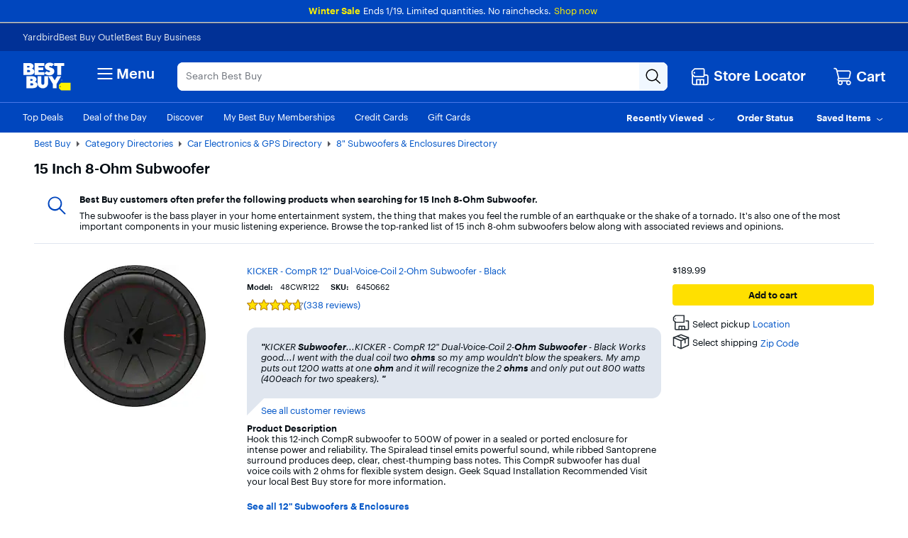

--- FILE ---
content_type: text/css
request_url: https://www.bestbuy.com/~assets/bby/_com/shop/location-tooltip/dist/client/client-6b888edc47b4b55d4599ded976a257fb.css
body_size: 1619
content:
.shop-location-tooltip .h3{color:#55555a;font-size:15px;font-weight:500;margin-bottom:8px;text-transform:none}.shop-location-tooltip .h2{color:#55555a;font-size:15px;font-weight:500;margin-bottom:3px;margin-top:0;text-transform:capitalize}.shop-location-tooltip .anchor{color:#0046be;display:inline-block;padding:10px 0}.shop-location-tooltip .active{display:block}.shop-location-tooltip .font13{font-size:13px;line-height:16px}.shop-location-tooltip .font15{font-size:15px;line-height:18px}.shop-location-tooltip .wrapText{max-width:220px;overflow:hidden;text-overflow:ellipsis;white-space:nowrap}.shop-location-tooltip .location-tooltip-lv{border-right:1px solid #2b5df5;margin-right:25px;padding-right:25px}.shop-location-tooltip .location-tooltip-lv .store-loc-btn{align-items:center;background-color:#0046be;color:#fff;display:flex;padding-top:3px}.shop-location-tooltip .location-tooltip-lv .store-display-name{font-weight:500;padding:0 5px 6px;white-space:nowrap}@media (max-width:1365px){.shop-location-tooltip .location-tooltip-lv .store-display-name{font-size:13px;line-height:16px}}@media (min-width:1366px){.shop-location-tooltip .location-tooltip-lv .store-display-name{font-size:15px;line-height:18px}}.shop-location-tooltip .location-tooltip-lv .store-loc-overlay{min-width:325px;top:28px;width:325px}.shop-location-tooltip .location-tooltip-lv .store-loc-overlay-list{border-radius:0;min-width:325px;padding:0;top:36px;width:417px}.shop-location-tooltip .location-tooltip-lv .store-loc-overlay-list .shop-location-card{padding:2rem 2rem 0}@media (max-width:1366px){.shop-location-tooltip .location-tooltip-lv .storeLocIcon svg{height:29px;width:28px}}@media (max-width:992px){.shop-location-tooltip .location-tooltip-lv .store-display-name{max-width:220px;overflow:hidden;text-overflow:ellipsis;white-space:nowrap}}.shop-location-tooltip .location-tooltip-overlay{display:flex;flex-direction:column}.shop-location-tooltip .location-tooltip-overlay .find-store-btn{margin-top:1.5rem;padding:0 17px}.shop-location-tooltip .lt{background-color:#0046be;border-bottom:1px}.shop-location-tooltip #lt-container{-webkit-font-smoothing:antialiased;-moz-osx-font-smoothing:grayscale;background-color:#0046be;position:relative;z-index:99}.shop-location-tooltip .lt-drawer-toggle{align-items:center;color:#fff;display:flex;font-size:13px;height:40px;text-decoration:none}.shop-location-tooltip .lt-header-drawer-name-state{font-size:13px;font-weight:500;left:2px;overflow:hidden;padding-right:5px;position:relative;text-overflow:ellipsis}.shop-location-tooltip .lt-drawer-display-name{align-items:center;display:flex;margin-left:15px;overflow:hidden;text-align:left;text-overflow:ellipsis;white-space:nowrap;width:100%}.shop-location-tooltip .lt-drawer-your-store{font-weight:400}@media only screen and (max-width:300px){.shop-location-tooltip .lt-drawer-your-store{display:none}}.shop-location-tooltip .lt-drawer-name-state{font-size:13px;font-weight:500;overflow:hidden;position:relative;text-overflow:ellipsis}.shop-location-tooltip .lt-drawer-hours-caret{align-items:center;display:flex;font-style:italic;justify-content:flex-end;padding-right:15px;text-align:right;white-space:nowrap}.shop-location-tooltip .lt-drawer-content:not(.drawer-active){display:none}.shop-location-tooltip .lt-drawer-content.drawer-active{background-color:#fff;display:block;padding:15px}.shop-location-tooltip .lt-separator{border-top:1px solid #2b5df5}.shop-location-tooltip .lt-links{padding-top:3px}.shop-location-tooltip .lt-default{position:relative;z-index:98}.shop-location-tooltip .lt-default a{align-items:center;background:0 0!important;border:0!important;color:#fff!important;display:flex;font-size:13px;font-weight:500;height:45px;line-height:normal;margin-left:15px;padding:0}.shop-location-tooltip .lt-find-store-btn{margin-top:1.5rem}.shop-location-tooltip .shop-location-tooltip .location-tooltip-store-tile label.c-radio-label.cursor-pointer{flex-shrink:1;padding-left:2rem}.shop-location-tooltip .shop-location-tooltip .find-stores-btn,.shop-location-tooltip .shop-location-tooltip .make-store-btn{flex-basis:50%}.shop-location-tooltip .shop-location-tooltip .bottom-bar{background-color:#fff;bottom:0}.shop-location-tooltip .shop-location-tooltip .store-tile-grid{gap:0;grid-template-columns:1fr 1fr 1fr 1fr 1fr;grid-template-rows:1fr 1fr 1fr;height:100%}.shop-location-tooltip .shop-location-tooltip .store-tile-grid .store-tile-name{word-break:break-all}.shop-location-tooltip .shop-location-tooltip .store-tile-grid .store-tile-info{grid-column-end:5;grid-column-start:1;grid-row-end:4;grid-row-start:1}.shop-location-tooltip .shop-location-tooltip .store-tile-grid .store-tile-distance{grid-column-end:6;grid-column-start:5;grid-row-end:2;grid-row-start:1}.shop-location-tooltip #lt-sv-portal .shop-location-card{padding:2rem 2rem 0}.shop-location-tooltip #lt-sv-portal .find-stores-btn{flex-basis:50%;padding-left:1rem;padding-right:1rem}.shop-location-tooltip #lt-sv-portal .make-store-btn{flex-basis:50%}.shop-location-tooltip #lt-sv-portal .bottom-bar-fixed{background-color:#fff;bottom:0;left:0}.shop-location-tooltip #lt-sv-portal .c-close-icon{right:1rem;top:1rem}.shop-location-tooltip #lt-sv-portal .shop-with-expert .swe-heading{padding-bottom:4px}.shop-location-tooltip #lt-sv-portal .shop-with-expert .shop-with-expert-button-link{width:192px}.shop-location-tooltip #lt-sv-portal .shop-with-expert .store-image{align-self:center}.shop-location-tooltip #lt-sv-portal .shop-with-expert .store-image img{height:60px;width:60px}.shop-location-tooltip #lt-sv-portal .store-tile-grid{gap:0;grid-template-columns:1fr 1fr 1fr 1fr 1fr;grid-template-rows:1fr 1fr 1fr;height:100%}.shop-location-tooltip #lt-sv-portal .store-tile-grid .store-tile-name{word-break:break-all}.shop-location-tooltip #lt-sv-portal .store-tile-grid .store-tile-info{grid-column-end:5;grid-column-start:1;grid-row-end:4;grid-row-start:1}.shop-location-tooltip #lt-sv-portal .store-tile-grid .store-tile-distance{grid-column-end:6;grid-column-start:5;grid-row-end:2;grid-row-start:1}@media screen and (min-height:650px) and (max-height:900px){.shop-location-tooltip .shop-location-tooltip .location-tooltip-overlay-container{display:grid;grid-template-rows:auto auto 1fr auto;height:calc(100vh - 73px);overflow-y:scroll;width:100%}.shop-location-tooltip .shop-location-tooltip .shop-location-card{grid-row-end:2;grid-row-start:1;overflow-y:scroll}.shop-location-tooltip .shop-location-tooltip .zip-code-container{grid-row-end:3;grid-row-start:2;overflow-y:scroll}.shop-location-tooltip .shop-location-tooltip .lt-store-list-container{grid-row-end:4;grid-row-start:3;overflow-y:scroll;padding-bottom:142px}.shop-location-tooltip .shop-location-tooltip .bottom-bar{align-self:end;grid-row-end:5;grid-row-start:4;position:fixed;width:415px}}@media screen and (max-height:649px){.shop-location-tooltip .shop-location-tooltip .location-tooltip-overlay-container{height:calc(100vh - 73px);overflow-y:scroll}}#lt-sv-portal .error{color:#1d252c}#lt-sv-portal p{margin:0}#lt-sv-portal .location-message{background-color:transparent;color:#1d252c;font-size:13px;font-style:normal;line-height:normal;margin-bottom:9px;white-space:pre-line;word-break:keep-all}#lt-sv-portal .location-message-link{color:#0046be;font-weight:500}.shop-location-tooltip .shop-location-card .loc-address{color:#1d252c}.shop-location-tooltip .shop-location-card .category-filter-message{display:none}.shop-location-tooltip .shop-location-card .location-card-heading{padding-bottom:1rem}.shop-location-tooltip .c-overlay{border-radius:0;padding:15px}.shop-location-tooltip .preferred-store-notification-wrapper{min-width:325px;top:-10px;width:325px}.shop-location-tooltip .location-tooltip-store-tile label.c-radio-label.cursor-pointer{flex-shrink:1;padding-left:2rem}.shop-location-tooltip .find-stores-btn,.shop-location-tooltip .make-store-btn{flex-basis:50%}.shop-location-tooltip .bottom-bar{background-color:#fff;bottom:0}.shop-location-tooltip .store-tile-grid{gap:0;grid-template-columns:1fr 1fr 1fr 1fr 1fr;grid-template-rows:1fr 1fr 1fr;height:100%}.shop-location-tooltip .store-tile-grid .store-tile-name{word-break:break-all}.shop-location-tooltip .store-tile-grid .store-tile-info{grid-column-end:5;grid-column-start:1;grid-row-end:4;grid-row-start:1}.shop-location-tooltip .store-tile-grid .store-tile-distance{grid-column-end:6;grid-column-start:5;grid-row-end:2;grid-row-start:1}#lt-sv-portal .shop-location-card{padding:2rem 2rem 0}#lt-sv-portal .find-stores-btn{flex-basis:50%;padding-left:1rem;padding-right:1rem}#lt-sv-portal .make-store-btn{flex-basis:50%}#lt-sv-portal .bottom-bar-fixed{background-color:#fff;bottom:0;left:0}#lt-sv-portal .c-close-icon{right:1rem;top:1rem}#lt-sv-portal .shop-with-expert .swe-heading{padding-bottom:4px}#lt-sv-portal .shop-with-expert .shop-with-expert-button-link{width:192px}#lt-sv-portal .shop-with-expert .store-image{align-self:center}#lt-sv-portal .shop-with-expert .store-image img{height:60px;width:60px}#lt-sv-portal .store-tile-grid{gap:0;grid-template-columns:1fr 1fr 1fr 1fr 1fr;grid-template-rows:1fr 1fr 1fr;height:100%}#lt-sv-portal .store-tile-grid .store-tile-name{word-break:break-all}#lt-sv-portal .store-tile-grid .store-tile-info{grid-column-end:5;grid-column-start:1;grid-row-end:4;grid-row-start:1}#lt-sv-portal .store-tile-grid .store-tile-distance{grid-column-end:6;grid-column-start:5;grid-row-end:2;grid-row-start:1}@media screen and (min-height:650px) and (max-height:900px){.shop-location-tooltip .location-tooltip-overlay-container{display:grid;grid-template-rows:auto auto 1fr auto;height:calc(100vh - 73px);overflow-y:scroll;width:100%}.shop-location-tooltip .shop-location-card{grid-row-end:2;grid-row-start:1;overflow-y:scroll}.shop-location-tooltip .zip-code-container{grid-row-end:3;grid-row-start:2;overflow-y:scroll}.shop-location-tooltip .lt-store-list-container{grid-row-end:4;grid-row-start:3;overflow-y:scroll;padding-bottom:142px}.shop-location-tooltip .bottom-bar{align-self:end;grid-row-end:5;grid-row-start:4;position:fixed;width:415px}}@media screen and (max-height:649px){.shop-location-tooltip .location-tooltip-overlay-container{height:calc(100vh - 73px);overflow-y:scroll}}.shop-location-tooltip .shop-with-expert .swe-heading{padding-bottom:4px}.shop-location-tooltip .shop-with-expert .shop-with-expert-button-link{width:192px}.shop-location-tooltip .shop-with-expert .store-image{align-self:center}.shop-location-tooltip .shop-with-expert .store-image img{height:60px;width:60px}.shop-location-tooltip .zip-code-container{background-color:#f0f2f4}.shop-location-tooltip .zip-code-wrapper>div{width:100%}.shop-location-tooltip .location-zip-code-form-content .c-button{font-size:13px;margin-left:2rem;padding-left:4rem;padding-right:4rem}.shop-location-tooltip .location-zip-code-form-content .zip-code-input{font-size:13px;padding-left:1rem;padding-right:1rem}#lt-sv-portal .zip-code-container{background-color:#f0f2f4}#lt-sv-portal .zip-code-wrapper>div{width:100%}#lt-sv-portal .location-zip-code-form-content .c-button{font-size:13px;margin-left:2rem;padding-left:4rem;padding-right:4rem}#lt-sv-portal .location-zip-code-form-content .zip-code-input{font-size:13px;padding-left:1rem;padding-right:1rem}.shop-location-tooltip .location-tooltip-lv .c-overlay-backdrop{top:73px}.shop-location-tooltip .location-tooltip-list-sv .shop-location-card .location-card-heading{padding-bottom:2rem}body.scroll-locked-tooltip{overflow:hidden}body.scroll-locked-tooltip .header-banner,body.scroll-locked-tooltip .media-network-ad,body.scroll-locked-tooltip .pencilBannerContainerLV,body.scroll-locked-tooltip .shop-display-ad,body.scroll-locked-tooltip .sw-banner{display:none}.shop-location-tooltip .lt-spoke-separator{border-top:1px solid #2b5df5}#lt-sv-portal .c-spoke{display:grid;grid-template-rows:auto auto 1fr auto;width:100%}#lt-sv-portal .lt-card-sv{grid-row-end:2;grid-row-start:1}#lt-sv-portal .zip-code-container{grid-row-end:3;grid-row-start:2}#lt-sv-portal .lt-store-list-container{grid-row-end:4;grid-row-start:3;overflow-y:scroll;padding-bottom:91px}#lt-sv-portal .bottom-bar-fixed{grid-row-end:5;grid-row-start:4}
/*# sourceMappingURL=client-6b888edc47b4b55d4599ded976a257fb.css.map*/